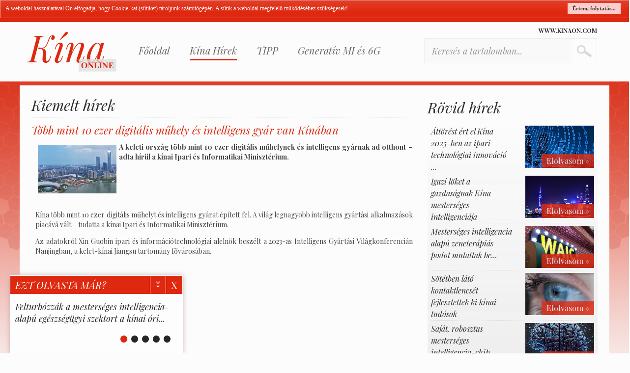

--- FILE ---
content_type: text/html; charset=UTF-8
request_url: https://www.kinaon.com/kiemelt-hirek/tobb-mint-10-ezer-digitalis-muhely-es-intelligens-gyar-van-kinaban
body_size: 5196
content:
 <!DOCTYPE html>
<html lang="hu">
	<head>
		<title>Több mint 10 ezer digitális műhely és intelligens gyár van Kínában - Kína Online</title>
		<meta http-equiv="Content-Type" content="text/html; charset=UTF-8" />

			
	<meta name="author" content="MCOnet International" />
	<meta name="keywords" content="" />
	<meta name="description" content="A keleti ország több mint 10 ezer digitális műhelynek és intelligens gyárnak ad otthont – adta hírül a kínai Ipari és In..." />
	<meta name="og:description" content="A keleti ország több mint 10 ezer digitális műhelynek és intelligens gyárnak ad otthont – adta hírül a kínai Ipari és In..." />
	<meta property="og:type" content="website">
	<meta property="og:locale" content="hu_HU">
	<meta property="og:site:name" content="Kína Online">
	<meta name="DC.coverage" content="Hungary">
	<meta name="DC.description" content="A keleti ország több mint 10 ezer digitális műhelynek és intelligens gyárnak ad otthont – adta hírül a kínai Ipari és In...">
	<meta name="DC.publisher" content="MCOnet International">
	<meta name="DC.creator" content="MCOnet International">
	<meta name="DC.language" content="hu_HU">
	<meta name="DC.Date" content="2026-01-07">
		<meta name="google-site-verification" content="tMV7lOgd-9A0GpVT0pZZQw6z1k0WnjxBlTW0u-QS2tM" />
		<link rel="shortcut icon" href="/favicon.ico" />
		<link rel="apple-touch-icon" href="/favicon.png" />
		<meta name="viewport" content="width=device-width, initial-scale=1, maximum-scale=1">

		<link href="/storage/kinaon/css/style.css?v=1.1" type="text/css" rel="stylesheet" media="all" />
<link href="/storage/kinaon/css/jquery-ui.min.css" type="text/css" rel="stylesheet" media="all" />
<link href="/storage/kinaon/css/jquery-ui.structure.min.css" type="text/css" rel="stylesheet" media="all" />
<link href="/storage/kinaon/css/jquery-ui.theme.min.css" type="text/css" rel="stylesheet" media="all" />

		
		<link href="/storage/kinaon/css/print.css" rel="stylesheet" media="print" type="text/css" />
		<script src="/console.js" type="text/javascript"></script>
		<script>
			var url_base = '/',
				is_mobile = 0;
		</script>
		
		
	</head>
	
	<body>
		<div id="header" class="float-left full-width">
  <div class="wrapper">
    <div id="mainLogo" title="Kína Online"
      onclick="location.href='/'">
      Kína <span>Online</span>
    </div>
    <div id="menuOuter" class="float-left">
      <ul  class="category-list auroramenu"><li class="main-page"><h4><a href="/"  >Főoldal</a></h4><li class=""><h4><a href="javascript:void(0)"  >Kína Hírek</a></h4><ul  class="sub"><li class=""><h4><a href="/Kiemelt-hirek"  ><span class="sep"></span>Kína - kiemelt hírek</a></h4><li class=""><h4><a href="/Rovid-hirek"  ><span class="sep"></span>Kína - Rövid hírek</a></h4><li class=""><h4><a href="/Kina-Testvervarosok"  ><span class="sep"></span>Kína - Testvérvárosok</a></h4></ul><li class=""><h4><a href="javascript:void(0)"  >TIPP</a></h4><ul  class="sub"><li class=""><h4><a href="/Kina-nagykovetseg"  ><span class="sep"></span>Kína nagykövetség</a></h4><li class=""><h4><a href="/Kina-tortenelme"  ><span class="sep"></span>Kína történelme</a></h4><li class=""><h4><a href="/kapcsolatfelvetel"  rel="nofollow"><span class="sep"></span>E-mail</a></h4><li class=""><h4><a href="/kereses"  ><span class="sep"></span>Keresés az archívumban</a></h4><li class=""><h4><a href="/Osszes-cimke"  ><span class="sep"></span>Címkefelhő</a></h4></ul><li class=""><h4><a href="https://nice.hu/" target="_blank" > Generatív MI és 6G</a></h4></ul>    </div>
        <div class="float-right head-more-link">
      <!-- Helyezd el ezt a címkét ott, ahol a(z) +1 gomb modult meg szeretnéd jeleníteni. -->
      <div class="g-plusone float-left" data-size="small"></div>

      <!-- Helyezd el ezt a címkét az utolsó +1 gomb címke mögé. -->
      <script type="text/javascript">
      window.___gcfg = {
        lang: 'hu'
      };

      (function() {
        var po = document.createElement('script');
        po.type = 'text/javascript';
        po.async = true;
        po.src = 'https://apis.google.com/js/platform.js';
        var s = document.getElementsByTagName('script')[0];
        s.parentNode.insertBefore(po, s);
      })();
      </script>
      <a href="/" class="head-link float-right">www.kinaon.com</a>
    </div>
    <div id="FastSearch">
      <form id="searchForm" method="POST" action="/kereses">
        <input type="text" name="search[text]" class="search-input" value="Keresés a tartalomban..."
          onclick="$(this).val()=='Keresés a tartalomban...'?$(this).val(''):null;"
          onblur="$(this).val()==''?$(this).val('Keresés a tartalomban...'):null;" />
        <button type="submit" class="search-btn"><span class="entypo entypo-search"></span></button>
      </form>
    </div>
  </div>
</div>
		<div class="bg-overlay"></div>
		<div class="wrapper">
			<div id="ContentOuter">
				<div id="Content">
					<div id="Left">
						<div class="system-message"></div>
						<div id="New">
<h2 class="category-title"><a href="/Kiemelt-hirek">Kiemelt hírek</a></h2>
<article>

<h1 class="fullnewst">Több mint 10 ezer digitális műhely és intelligens gyár van Kínában</h1>

<div id="sText" class="float-left full-width with-padding clear margin-bottom font14">
			<div class="fullnuws-images">
			<img src="https://img.kinaon.com/2023/jiangsu.jpg" alt="Több mint 10 ezer digitális műhely és intelligens gyár van Kínában"/>
		</div>
		<p style="text-align: justify;"><strong>A keleti orsz&aacute;g t&ouml;bb mint 10 ezer digit&aacute;lis műhelynek &eacute;s intelligens gy&aacute;rnak ad otthont &ndash; adta h&iacute;r&uuml;l a k&iacute;nai Ipari &eacute;s Informatikai Miniszt&eacute;rium.</strong></p></div>
<div id="lText" class="float-left full-width with-padding margin-bottom font14">
	<p style="text-align: justify;">K&iacute;na t&ouml;bb mint 10 ezer digit&aacute;lis műhelyt &eacute;s intelligens gy&aacute;rat &eacute;p&iacute;tett fel. A vil&aacute;g legnagyobb intelligens gy&aacute;rt&aacute;si alkalmaz&aacute;sok piac&aacute;v&aacute; v&aacute;lt &ndash; tudatta a k&iacute;nai Ipari &eacute;s Informatikai Miniszt&eacute;rium.</p>
<p style="text-align: justify;">Az adatokr&oacute;l Xin Guobin ipari &eacute;s inform&aacute;ci&oacute;technol&oacute;giai aleln&ouml;k besz&eacute;lt a 2023-as Intelligens Gy&aacute;rt&aacute;si Vil&aacute;gkonferenci&aacute;n Nanjingban, a kelet-k&iacute;nai Jiangsu tartom&aacute;ny főv&aacute;ros&aacute;ban.</p>
<p style="text-align: justify;">&nbsp;</p>
<h2 style="text-align: justify;"><a href="https://www.nice.hu/kina/tobb-mint-10-ezer-digitalis-muhely-es-intelligens-gyar-van-kinaban" target="_blank">A teljes cikk itt olvashat&oacute;.</a></h2></div>

</article>
<div class="fb-like" data-href="https://www.kinaon.com/kiemelt-hirek/tobb-mint-10-ezer-digitalis-muhely-es-intelligens-gyar-van-kinaban" data-send="true" data-width="600" data-show-faces="true"></div>
<script>
	var newspath = '/Kiemelt-hirek';
</script>
<style type="text/css">
/*********************** show_box_lead ********************/
#show_news_box{
	display: none;
	position: fixed;
	z-index: 1000;
	bottom: -160px;
	left: 20px;
	width: 350px;
	border: 1px solid #fdfdfd;
	box-shadow: 0 0 10px #caa;
	-moz-box-shadow: 0 0 10px #caa;
	-webkit-box-shadow: 0 0 10px #caa;
}
#show_news_box .show_news_box_header{
	float: left;
	padding: 5px 10px;
	font-size: 20px;
	color: #fff;
	text-transform: uppercase;
	background: #de2910;
	width: 264px;
}
#show_news_box .show_news_box_minimalize{
	background: #de2910;
	float: right;
	padding: 0px 10px 7px;
	margin: 0;
	font-size: 22px;
	color: #fff;
	border-left: 1px solid #fcfcfc;
	cursor: pointer;
}
#show_news_box .show_news_box_close{
	background: #de2910;
	float: right;
	padding: 5px 10px;
	color: #fff;
	font-size: 20px;
	cursor: pointer;
	border-left: 1px solid #fcfcfc;
}
#show_news_box .show_news_box_minimalize:hover,
#show_news_box .show_news_box_close:hover{
	background: #b72512;
}
#show_news_box_content{
	float: left;
	width: 100%;
	background: #fdfdfd;
	margin: 0;
	padding: 0;
	height: 120px;
}
#show_news_box_content .cycle-pager{
	position: absolute;
	bottom: 20px;
	right: 20px;
	z-index: 99999999;
}
#show_news_box_content .cycle-pager span{
	float: left;
	font-size: 50px;
	line-height: 30px;
	color: #262626;
	cursor: pointer;
}
#show_news_box_content .cycle-pager span.cycle-pager-active{
	color: #de2910;
}
#show_news_box .cycle-event{
	list-style: none;
	float: left;
	width: 98%;
	height: 190px;
	padding: 10px 1%
}
#show_news_box .cycle-event a{
	float: left;
	width: 96%;
	padding: 4px 2%;
	text-decoration: none !important;
}
#show_news_box .cycle-event a h3{
	text-transform: none;
	color: #262626;
	font-size: 18px;
	padding: 0 10px 10px 0;
}
/*********************** show_box_lead end ********************/
</style>

<div id="show_news_box" data-ctid="15" style="display: none">
	
<div class="cycle-event">
	<a href="/Kiemelt-hirek/Felturbozzak-a-mesterseges-intelligencia-alapu-egeszsegugyi-szektort-a-kinai-oriascegek" target="_blank" title="Felturbózzák a mesterséges intelligencia-alapú egészségügyi szektort a kínai óriáscégek">
		<h3>
			Felturbózzák a mesterséges intelligencia-alapú egészségügyi szektort a kínai óri...
		</h3>
	</a>
</div>

<div class="cycle-event">
	<a href="/Kiemelt-hirek/Kina-gozerovel-integralja-az-epitoiparba-a-mesterseges-intelligenciat" target="_blank" title="Kína gőzerővel integrálja az építőiparba a mesterséges intelligenciát">
		<h3>
			Kína gőzerővel integrálja az építőiparba a mesterséges intelligenciát
		</h3>
	</a>
</div>

<div class="cycle-event">
	<a href="/Kiemelt-hirek/Kinai-mesterseges-intelligencia-platformmal-fejlesztenenek-uj-gyogyszereket" target="_blank" title="Kínai mesterséges intelligencia-platformmal fejlesztenének új gyógyszereket">
		<h3>
			Kínai mesterséges intelligencia-platformmal fejlesztenének új gyógyszereket
		</h3>
	</a>
</div>

<div class="cycle-event">
	<a href="/Kiemelt-hirek/Tor-elore-uj-mesterseges-intelligencia-modellekkel-allt-elo-a-Deepseek" target="_blank" title="Tör előre - új mesterséges intelligencia-modellekkel állt elő a Deepseek">
		<h3>
			Tör előre - új mesterséges intelligencia-modellekkel állt elő a Deepseek
		</h3>
	</a>
</div>

<div class="cycle-event">
	<a href="/Kiemelt-hirek/Az-okosszemuvegek-teren-is-elre-tor-Kina" target="_blank" title="Az okosszemüvegek terén is élre tör Kína">
		<h3>
			Az okosszemüvegek terén is élre tör Kína
		</h3>
	</a>
</div>

	<div class="cycle-pager"></div>
</div>
</div>
					</div>
										<div id="Right" class="right">
						
<div class="right-block news sort">
  <h3 class="margin-bottom"><a href="/Rovid-hirek">Rövid hírek</a></h3>
  <ul class="right-lead">
	
    
	<li>
		<a href="/Rovid-hirek/Attorest-ert-el-Kina-2025-ben-az-ipari-technologiai-innovacio-teren" title="Áttörést ért el Kína 2025-ben az ipari technológiai innováció terén">
			<div class="lead-img">
			    <img src="https://img.kinaon.com/2025/thumbs/140x140_6G-net.jpg" class="sm-img" alt="Áttörést ért el Kína 2025-ben az ipari technológiai innováció terén" />
			    <span>Elolvasom &raquo;</span>
			</div>
			<h4>
			    Áttörést ért el Kína 2025-ben az ipari technológiai innováció ...
			</h4>
		</a>
    </li>
    
	<li>
		<a href="/Rovid-hirek/Igazi-loket-a-gazdasagnak-Kina-mesterseges-intelligenciaja" title="Igazi löket a gazdaságnak Kína mesterséges intelligenciája">
			<div class="lead-img">
			    <img src="https://img.kinaon.com/2025/thumbs/140x140_kinai-varos-0002.jpg" class="sm-img" alt="Igazi löket a gazdaságnak Kína mesterséges intelligenciája" />
			    <span>Elolvasom &raquo;</span>
			</div>
			<h4>
			    Igazi löket a gazdaságnak Kína mesterséges intelligenciája
			</h4>
		</a>
    </li>
    
	<li>
		<a href="/Rovid-hirek/Mesterseges-intelligencia-alapu-zeneterapias-podot-mutattak-be-Kinaban" title="Mesterséges intelligencia alapú zeneterápiás podot mutattak be Kínában">
			<div class="lead-img">
			    <img src="https://img.kinaon.com/2025/thumbs/140x140_waic-sanghai.jpg" class="sm-img" alt="Mesterséges intelligencia alapú zeneterápiás podot mutattak be Kínában" />
			    <span>Elolvasom &raquo;</span>
			</div>
			<h4>
			    Mesterséges intelligencia alapú zeneterápiás podot mutattak be...
			</h4>
		</a>
    </li>
    
	<li>
		<a href="/Rovid-hirek/Sotetben-lato-kontaktlencset-fejlesztettek-ki-kinai-tudosok" title="Sötétben látó kontaktlencsét fejlesztettek ki kínai tudósok">
			<div class="lead-img">
			    <img src="https://img.kinaon.com/2024/thumbs/140x140_szem-kek.jpg" class="sm-img" alt="Sötétben látó kontaktlencsét fejlesztettek ki kínai tudósok" />
			    <span>Elolvasom &raquo;</span>
			</div>
			<h4>
			    Sötétben látó kontaktlencsét fejlesztettek ki kínai tudósok
			</h4>
		</a>
    </li>
    
	<li>
		<a href="/Rovid-hirek/Sajat-robosztus-mesterseges-intelligencia-chip-okoszisztemat-epit-a-Huawei" title="Saját, robosztus mesterséges intelligencia-chip ökoszisztémát épít a Huawei">
			<div class="lead-img">
			    <img src="https://img.kinaon.com/2024/thumbs/140x140_deepseek.jpg" class="sm-img" alt="Saját, robosztus mesterséges intelligencia-chip ökoszisztémát épít a Huawei" />
			    <span>Elolvasom &raquo;</span>
			</div>
			<h4>
			    Saját, robosztus mesterséges intelligencia-chip ökoszisztémát ...
			</h4>
		</a>
    </li>
    
    
</ul></div>

<div class="right-block tabs">
  <ul>
    <li><a href="http://www.nice.hu" target="_blank">NICE</a></li>
      </ul>
  <div id="Belfold">
    <ul class="right-lead">
	
    
	<li>
		<a href="https://nice.hu/generativ-mi/rengeteg-ember-zsebeben-ott-lesz-a-generativ-mesterseges-intelligencia" target="_blank">
			<h4>
			    Rengeteg ember zsebében ott lesz a generatív mesterséges int...
			</h4>
			<div class="lead-img">
			    <img src="https://nice.hu/upload/2026/Januar/gmi_samsung_Nyito.jpg" class="sm-img" alt="Rengeteg ember zsebében ott lesz a generatív mesterséges intelligencia " />
			</div>
		</a>
    </li>
    
	<li>
		<a href="https://nice.hu/generativ-mi/a-szamitogepek-teljesitmenyigenyet-a-generativ-mesterseges-intelligencia-hajtja" target="_blank">
			<h4>
			    A számítógépek teljesítményigényét a generatív mesterséges i...
			</h4>
			<div class="lead-img">
			    <img src="https://nice.hu/upload/2026/Januar/generativ_MI_ipar.jpg" class="sm-img" alt="A számítógépek teljesítményigényét a generatív mesterséges intelligencia hajtja " />
			</div>
		</a>
    </li>
    
	<li>
		<a href="https://nice.hu/mesterseges-intelligencia/emberkent-gondolkodo-onvezeto-jarmuvek-ez-a-mesterseges-intelligencia-modell-megoldja" target="_blank">
			<h4>
			    Emberként gondolkodó önvezető járművek: ez a mesterséges int...
			</h4>
			<div class="lead-img">
			    <img src="https://nice.hu/upload/2026/Januar/onvezeto_modell.jpg" class="sm-img" alt="Emberként gondolkodó önvezető járművek: ez a mesterséges intelligencia-modell megoldja? " />
			</div>
		</a>
    </li>
    
	<li>
		<a href="https://nice.hu/mesterseges-intelligencia/jogos-a-felelem-eljon-a-munkankert-a-mesterseges-intelligencia" target="_blank">
			<h4>
			    Jogos a félelem: eljön a munkánkért a mesterséges intelligen...
			</h4>
			<div class="lead-img">
			    <img src="https://nice.hu/upload/2026/Januar/ai_arc_000.jpg" class="sm-img" alt="Jogos a félelem: eljön a munkánkért a mesterséges intelligencia?" />
			</div>
		</a>
    </li>
    
	<li>
		<a href="https://nice.hu/mesterseges-intelligencia/az-onalloan-cselekvo-mesterseges-intelligencia" target="_blank">
			<h4>
			    Az önállóan cselekvő mesterséges intelligencia
			</h4>
			<div class="lead-img">
			    <img src="https://nice.hu/upload/2025/Oktober/gmi_agentic_nyito.jpg" class="sm-img" alt="Az önállóan cselekvő mesterséges intelligencia" />
			</div>
		</a>
    </li>
    
	<li>
		<a href="https://nice.hu/kkv/2026-ban-meg-jobban-felporgeti-a-kkv-szektort-az-mi" target="_blank">
			<h4>
			    2026-ban még jobban felpörgeti a kkv szektort az MI
			</h4>
			<div class="lead-img">
			    <img src="https://nice.hu/upload/2025/Oktober/kkv_technologia_nyito.jpg" class="sm-img" alt="2026-ban még jobban felpörgeti a kkv szektort az MI" />
			</div>
		</a>
    </li>
    
	<li>
		<a href="https://nice.hu/mesterseges-intelligencia/robottaxikba-csoppenhet-a-gemini-mesterseges-intelligencia" target="_blank">
			<h4>
			    Robottaxikba csöppenhet a Gemini mesterséges intelligencia
			</h4>
			<div class="lead-img">
			    <img src="https://nice.hu/upload/2025/December/robotaxi_shenzen_youtube.jpg" class="sm-img" alt="Robottaxikba csöppenhet a Gemini mesterséges intelligencia" />
			</div>
		</a>
    </li>
    
	<li>
		<a href="https://nice.hu/mesterseges-intelligencia/a-meta-ujra-lecsap-vadonatuj-mesterseges-intelligencia-ugynok-a-lathataron" target="_blank">
			<h4>
			    A Meta újra lecsap: vadonatúj mesterséges intelligencia-ügyn...
			</h4>
			<div class="lead-img">
			    <img src="https://nice.hu/upload/2025/December/ai_ugynok.jpg" class="sm-img" alt="A Meta újra lecsap: vadonatúj mesterséges intelligencia-ügynök a láthatáron" />
			</div>
		</a>
    </li>
    
    
</ul>  </div>
  </div>

<div class="right-block banners">
  <div class="block center">
        <div class="block-content">
	<p><a href="http://www.mti.hu/mti/Default.aspx" target="_blank"><img src="https://img.kinaon.com/banners/MTI.png" alt="" /></a></p>    </div>
</div></div>
	
					</div>
									</div>
			</div>
		</div>
		<div id="footer">
  <div class="wrapper">
    <div id="footerBottom">
      <a href="/" class="foot-link">
        <img src="/storage/kinaon/images/foot-logo.png" alt="Kína Online" class="float-left">
        <span>www.kinaon.com</span>
      </a>
      <div class="copyright">
        <a rel="nofollow" href="http://www.mconet.hu/email-kuldes" target="_blank">Kapcsolatfelvétel</a> |
        <a href="http://www.mconet.hu/adatvedelmi-nyilatkozat" target="_blank" rel="nofollow">Adatvédelmi
          nyilatkozat</a>
        |
        <a href="http://www.mconet.hu/kapcsolat" target="_blank" rel="nofollow">Impresszum</a>
        <br />
        MCOnet 2001-2026. - Minden jog fenntartva - Copyright -
        <a rel="nofollow" href="http://www.mconet.hu" target="_blank">www.mconet.hu</a>
      </div>
      <a href="http://www.mconet.hu" target="_blank" class="footlogo">
        <img src="/storage/kinaon/images/mconet.png" alt="MCOnet International" />
      </a>
    </div>
  </div>

</div>
		
		<script type="text/javascript">
  var gaJsHost = (("https:" == document.location.protocol) ? "https://ssl." : "http://www.");
  document.write(unescape("%3Cscript src='" + gaJsHost + "google-analytics.com/ga.js' type='text/javascript'%3E%3C/script%3E"));
</script>
<script type="text/javascript">
  var pageTracker = _gat._getTracker("UA-4227861-10");
  pageTracker._trackPageview();
</script>​		
		<script type="text/javascript">eConsole.loadScript("/storage/default/js/calendar.js", null);</script>
<script type="text/javascript">eConsole.loadScript("/storage/default/js/superfish.js", null);</script>
<script type="text/javascript">eConsole.loadScript("/storage/kinaon/js/jquery-1.10.2.min.js", null);</script>
<script type="text/javascript">eConsole.loadScript("/storage/kinaon/js/ajax_gateway.js", null);</script>
<script type="text/javascript">eConsole.loadScript("/storage/kinaon/js/gxloader.js", null);</script>
<script type="text/javascript">eConsole.loadScript("/storage/kinaon/js/jquery-ui.min.js", null);</script>
<script type="text/javascript">eConsole.loadScript("/storage/kinaon/js/jquery.cycle-2.min.js", null);</script>
<script type="text/javascript">eConsole.loadScript("/storage/kinaon/js/show_block.js", null);</script>
<script type="text/javascript">eConsole.loadScript("/storage/kinaon/js/site.js?a=493499298", null);</script>

		
	</body>
</html>

--- FILE ---
content_type: text/html; charset=utf-8
request_url: https://accounts.google.com/o/oauth2/postmessageRelay?parent=https%3A%2F%2Fwww.kinaon.com&jsh=m%3B%2F_%2Fscs%2Fabc-static%2F_%2Fjs%2Fk%3Dgapi.lb.en.OE6tiwO4KJo.O%2Fd%3D1%2Frs%3DAHpOoo_Itz6IAL6GO-n8kgAepm47TBsg1Q%2Fm%3D__features__
body_size: 161
content:
<!DOCTYPE html><html><head><title></title><meta http-equiv="content-type" content="text/html; charset=utf-8"><meta http-equiv="X-UA-Compatible" content="IE=edge"><meta name="viewport" content="width=device-width, initial-scale=1, minimum-scale=1, maximum-scale=1, user-scalable=0"><script src='https://ssl.gstatic.com/accounts/o/2580342461-postmessagerelay.js' nonce="9hVCMBfi-4ARpG6aQQGhAA"></script></head><body><script type="text/javascript" src="https://apis.google.com/js/rpc:shindig_random.js?onload=init" nonce="9hVCMBfi-4ARpG6aQQGhAA"></script></body></html>

--- FILE ---
content_type: text/css
request_url: https://www.kinaon.com/storage/kinaon/css/style.css?v=1.1
body_size: 5448
content:
@charset 'UTF-8';
@import url(//fonts.googleapis.com/css?family=Playfair+Display:400,700,400italic,700italic&subset=latin,latin-ext);

/******************** global styles ************************/
h1, h2, h3, h4 {
	margin: 0;
	padding: 0;
	color: #2d2d2d;
	font-weight: normal;
	font-family: "Playfair Display", Arial, Helvetica, sans-serif;
	font-style: italic;
}


h1 a, h2 a, h3 a, h4 a {
	text-decoration: none;
	font-family: "Playfair Display", Arial, Helvetica, sans-serif;
}

img, a img {
	border: 0;
	max-width: 100%;
}

a {
	color: #2d2d2d;
	text-decoration: none;
}

ul{
	list-style: none;
	padding: 0;
}

body {
	font-family: "Playfair Display", Arial, Helvetica, sans-serif;
	font-size: 14px;
	padding: 0 !important;
	margin: 0;
	overflow-x: hidden;
	background: #fcfcfc url('../images/bg.png') repeat-x top;
}

.float-left {
	float: left !important;
}
.float-right {
	float: right !important;
}

.full-width {
	width: 100% !important;
}
.ui-dialog{
	z-index: 1000;
}
.ui-dialog .full-width {
	width: 94% !important;
}

.full-width.with-padding {
	width: 98% !important;
	padding: 0 1%;
}
.half-width {
	width: 50% !important;
}
.half-width.with-padding {
	width: 48% !important;
	padding: 0 1%;
}

.margin-top {
	margin-top: 10px !important;
}
.margin-bottom {
	margin-bottom: 10px !important;
}
.margin-right {
	margin-right: 10px !important;
}
.center{
	text-align: center;
}
.font14 {
	font-size: 14px;
}
.font18 {
	font-size: 18px;
}
.font20 {
	font-size: 20px;
}
.font24 {
	font-size: 24px;
}
.font30 {
	font-size: 30px;
}
.font36 {
	font-size: 36px;
}

.font48 {
	font-size: 48px;
}

.white {
	color: #ffffff;
}
.darkgray {
	color: #333333;
}
.midgray {
	color: #666666;
}
.blue {
	color: #09f;
}
.with-padding {
	padding: 2%;
}
.block-content p{
	margin: 0;
}

/************************* FORM **************************/
.form-row {
	width: 98%;
	padding: 10px 1%;
	clear: both;
	display: block;
	margin-top: 2px;
	border-bottom: 1px dotted #ededed;
	float: left;
	font-size: 14px;
	font-family: "Playfair Display", Arial, Helvetica, sans-serif;
}

.form-row label {
	min-width: 30%;
	max-width: 30%;
	padding: 5px 0;
	padding-right: 10px;
	text-align: right;
	float: left;
}
.form-row input {
	width: 64%;
	float: left;
	color: #999;
	padding: 5px;
}
.form-row select{
	width: 65%;
}

.form-row #message {
	width: 64%;
	color: #999;
	padding: 5px;
}

#search_results .category-item {
	padding-top: 10px !important;
	padding-bottom: 10px !important;
}
#search_results .category-item.odd{
	background: #fcebe6;
}
#search_results .category-item h3{
	font-size: 18px;

}
#search_results .category-item .date{
	font-size: 10px;
	color: #ababab;
}
#search_results .navigation{
	margin-top: 15px;
}

::-webkit-input-placeholder {/* WebKit browsers */
	color: #e2b7b1;
}
:-moz-placeholder {/* Mozilla Firefox 4 to 18 */
	color: #e2b7b1;
}
::-moz-placeholder {/* Mozilla Firefox 19+ */
	color: #e2b7b1;
}
:-ms-input-placeholder {/* Internet Explorer 10+ */
	color: #e2b7b1;
}
/************************** FORM END **************************/
/************************** COOKIE BAR **************************/
.cookie-message {
	position: absolute;
	width: 100%;
	top: 0;
	left: 0;
	right: 0;
	padding: 0 0% 0;
	margin: 0;
	background: #DE2910;
	position: relative;
	z-index: 99;
	height: 35px;
	border: 0;
	border-bottom: 1px solid #fefefe;
}
.cookie-message a {
	position: absolute;
	top: 0;
	*top: -2px;
	right: 1%;
	cursor: pointer;
	background: #FFCCCC;
	color: #2E2E2E !important;
	padding: 5px 10px;
	margin: 5px !important;
	font: bold 11px Tahoma !important;
}
.cookie-message p, .cookie-message a {
	color: #fff;
	font: normal 12px Tahoma;
	margin: 0.6em 10px;
	line-height: 18px;
	float: left;
}
/************************** COOKIE BAR END **************************/
/************************** TOOLTIP **************************/
body .ui-tooltip, .arrow:after {
	background: #de2910;
	border: 1px solid #be0900;
	opacity: .95;
}

body .ui-tooltip {
	padding: 15px 20px;
	color: white;
	border-radius: 5px;
	text-transform: uppercase;
	box-shadow: 0 0 15px #222;
	font-size: 12px;
}
.arrow {
	width: 70px;
	height: 16px;
	overflow: hidden;
	position: absolute;
	left: 20%;
	margin-left: -35px;
	bottom: -16px;
}
.arrow.top {
	top: -16px;
	bottom: auto;
}
.arrow.left {
	left: 25px;
}
.arrow:after {
	content: "";
	position: absolute;
	left: 20px;
	top: -20px;
	width: 25px;
	height: 25px;
	box-shadow: 6px 5px 9px -9px blue;
	-webkit-transform: rotate(45deg);
	-moz-transform: rotate(45deg);
	-ms-transform: rotate(45deg);
	-o-transform: rotate(45deg);
	tranform: rotate(45deg);
}
.arrow.top:after {
	bottom: -20px;
	top: auto;
}
/************************** TOOLTIP END **************************/
/************************** TAGS **************************/
.tag-1st{
	font-size: 16px;
	color: #de2910;
}
.n-tag, .ts{
	float: left;
	font-size: 16px;
	color: #182535;
	line-height: 24px;
	padding: 2px 1px;
}
.n-tag:hover{
	color: #182535;
}
#tags h4{
	font-size: 18px;
	font-weight: bold;
}
#tags h4 a{
	color: #de2910;
}
/************************** TAGS END **************************/
/********************* Global styles end **********************/

/*************************** Layout ***************************/
.wrapper{
	width: 980px;
	margin: 0 auto;
}

@media all and (min-width: 1280px) {
	.wrapper{
		width: 1200px;
	}
}
#ContentOuter{
	float: left;
	width: 100%;
	background: #fcfcfc;
	overflow: hidden;
	position: relative;
}
.bg-overlay{
	width: 100%;
	height: 475px;
	position: absolute;
	top: 130px;
	background: url('../images/bg-overlay.png') no-repeat top center;
}
/************************** HEAD **************************/
#header{
	background: #fcfcfc;
	position: relative;
	margin: 8px 0;
	z-index: 10;
}
#mainLogo {
	font-size: 0;
	float: left;
	width: 182px;
	height: 81px;
	margin: 20px 15px;
	background: url('../images/logo.png') no-repeat center;
	cursor: pointer;
}
.chine-link{
	float: left;
	margin: 35px 0;
	width: 78px;
	height: 51px;
}
.chine-flag{
	float: left;
	width: 78px;
	height: 51px;
	background: url('../images/hf.png') no-repeat center;
}
.head-more-link{
	margin: 9px 15px 8px;
}
.head-link{
	font-size: 12px;
	text-transform: uppercase;
	color: #2d2d2d;
	font-weight: bold;
}
#FastSearch{
	float: right;
	width: 290px;
	margin: 0 15px 10px;
}
#searchForm{
	float: right;
}
#searchForm input{
	font-family: "Playfair Display", Arial, Helvetica, sans-serif;
	float: left;
	background: #f9f9f9;
	border: 1px solid #eee;
	border-right: 0;
	width: 200px;
	font-size: 14px;
	color: #999;
	font-style: italic;
	padding: 15px 15px;
}
#searchForm button{
	float: left;
	background: #f9f9f9;
	border: 1px solid #eee;
	border-left: 0;
	height: 51px;
	width: 51px;
	cursor: pointer;
	background: url('../images/search.png') no-repeat center;
}
@media all and (min-width: 1280px) {
	#FastSearch{
		width: 360px;
		margin: 0 25px 10px;
	}
	.head-more-link{
		margin: 9px 25px 8px;
	}
	#searchForm input{
		width: 270px;
		font-size: 18px;
		padding: 13px 15px 12px;
	}
}
/************************** HEAD END **************************/

/************************** MENU **************************/
#menuOuter{
	margin: 38px 10px;
	position: relative;
	z-index: 200;
}
#menuOuter ul {
	display: none;
}
#menuOuter > ul{
	float: left;
	margin: 0;
	display: block;
}
#menuOuter li{
	float: left;
	position: relative;
	z-index: 1;
	margin: 0 13px;
}
#menuOuter li.active{
	border-bottom: 3px solid #de2910;
}
#menuOuter li.white{
	background: #743E3E;
}
#menuOuter li.white a{
	color: #fff;
}
#menuOuter li:hover{
	border-bottom: 3px solid #de2910;
}
#menuOuter li h4, #menuOuter li a{
	float: left;
	color: #666666;
	padding: 3px 0px 2px;
	font-size: 18px;
	font-weight: normal;
	font-style: italic;
}
#menuOuter li ul{
	position: absolute;
	background: #f9f9f9;
	top: 34px;
	left: 0;
	min-width: 230px;
	border: 1px solid #eeeeee;
}
#menuOuter li ul li{
	width: 100%;
	border-bottom: 1px solid #eeeeee !important;
	border-left: 3px solid #eeeeee;
	margin: 0;
}
#menuOuter li ul li.active{
	border-left: 3px solid #de2910;
}
#menuOuter li ul li h4{
	width: 90%;
	padding: 8px 5% 10px;
	border-left: 3px solid #f9f9f9;
}
#menuOuter li ul li a{
	font-size: 16px;
	padding: 0;
	width: 100%;
}
#menuOuter li ul li:hover{
	border-left: 3px solid #de2910;
}
#menuOuter li ul ul{
	left: 99%;
	top: 0;
	min-width: 230px;
}
@media all and (min-width: 1280px) {
	#menuOuter li{
		margin: 0 20px;
	}
	#menuOuter li h4, #menuOuter li a{
		font-size: 20px;
	}
	#menuOuter li ul{
		top: 42px;
	}
}
/************************** MENU END **************************/

/************************** CONTENT **************************/
#Content, .main-top, .main-bottom{
	float: left;
	width: 96%;
	padding: 15px 2% 0;
}
#Left {
	float: left;
	width: 68%;
	padding: 5px 0;
}
#Right {
	float: right;
	width: 30%;
	*width: 27%;
	padding: 10px 0 10px 1%;
	margin: 0;
}
/************************** CONTENT END **************************/

/************************** RIGHT **************************/
.right-block{
	float: right;
	width: 100%;
	margin-bottom: 10px;
	border: 0;
	background: none;
	padding: 0;
}
#Right h3{
	float: left;
	font-size: 30px;
}
.right-lead{
	float: left;
	width: 96%;
	margin: 0;
	padding: 2%;
}
.right-lead li{
	float: left;
	width: 100%;
	font-size: 14px;
	line-height: 18px;
	margin-bottom: 5px;
	border-bottom: 1px dotted #ddd2d2;
}
.right-lead li:last-child{
	margin: 0;
	border: 0;
}
.right-lead li a{
	float: left;
	width: 100%;
}
.right-lead li h4{
	float: left;
	width: 55%;
}
.right-lead li .lead-img{
	float: left;
}
.right-block > ul{
	border: 0;
	background: none;
	/* IE9 SVG, needs conditional override of 'filter' to 'none' */
	background: url([data-uri]);
	background: -moz-linear-gradient(top,  rgba(255,255,255,0) 0%, rgba(237,237,237,1) 100%); /* FF3.6+ */
	background: -webkit-gradient(linear, left top, left bottom, color-stop(0%,rgba(255,255,255,0)), color-stop(100%,rgba(237,237,237,1))); /* Chrome,Safari4+ */
	background: -webkit-linear-gradient(top,  rgba(255,255,255,0) 0%,rgba(237,237,237,1) 100%); /* Chrome10+,Safari5.1+ */
	background: -o-linear-gradient(top,  rgba(255,255,255,0) 0%,rgba(237,237,237,1) 100%); /* Opera 11.10+ */
	background: -ms-linear-gradient(top,  rgba(255,255,255,0) 0%,rgba(237,237,237,1) 100%); /* IE10+ */
	background: linear-gradient(to bottom,  rgba(255,255,255,0) 0%,rgba(237,237,237,1) 100%); /* W3C */
	filter: progid:DXImageTransform.Microsoft.gradient( startColorstr='#00ffffff', endColorstr='#ededed',GradientType=0 ); /* IE6-8 */
}
.right-block.news ul li .lead-img{
	position: relative;
}
.right-block.news ul li .lead-img span{
	position: absolute;
	bottom: 4px;
	right: 0;
	background: #DE2910;
	color: #fcfcfc;
	padding: 5px 10px;
	font-size: 16px;
	opacity: .8;
}
.right-block.news.sort ul li .lead-img{
	float: right;
}
.right-block.news ul li h4{
	font-size: 16px;
	line-height: 24px;
	width: 100%;
}
.right-block.news.sort ul li h4{
	width: 50%;
}
.right-block.tabs > ul {
	float: left;
	width: 100%;
	padding: 0;
	border-bottom: 5px solid #de2910;
	background: #fcfcfc;
}
.right-block.tabs > ul > li{
	float: left;
	width: 44% !important;
	padding: 5px 3% !important;
	margin: 0;
	background: transparent !important;
	border: 0 !important;
	text-decoration: none;
}
.right-block.tabs > ul > li.ui-state-focus, 
.right-block.tabs > ul > li.ui-state-focus a{
	border: 0 !important;
}
.right-block.tabs ul.right-lead li .lead-img{
	float: right;
	max-width: 35% !important;
}
.right-block.tabs ul.right-lead li{
	float: left;
	width: 100%;
	padding: 7px 0;
}
.right-block.tabs ul.right-lead li:nth-child(even){
	/* IE9 SVG, needs conditional override of 'filter' to 'none' */
	background: url([data-uri]);
	background: -moz-linear-gradient(top,  rgba(255,255,255,0) 0%, rgba(237,237,237,1) 100%); /* FF3.6+ */
	background: -webkit-gradient(linear, left top, left bottom, color-stop(0%,rgba(255,255,255,0)), color-stop(100%,rgba(237,237,237,1))); /* Chrome,Safari4+ */
	background: -webkit-linear-gradient(top,  rgba(255,255,255,0) 0%,rgba(237,237,237,1) 100%); /* Chrome10+,Safari5.1+ */
	background: -o-linear-gradient(top,  rgba(255,255,255,0) 0%,rgba(237,237,237,1) 100%); /* Opera 11.10+ */
	background: -ms-linear-gradient(top,  rgba(255,255,255,0) 0%,rgba(237,237,237,1) 100%); /* IE10+ */
	background: linear-gradient(to bottom,  rgba(255,255,255,0) 0%,rgba(237,237,237,1) 100%); /* W3C */
	filter: progid:DXImageTransform.Microsoft.gradient( startColorstr='#00ffffff', endColorstr='#ededed',GradientType=0 ); /* IE6-8 */
}
.right-block.tabs > ul > li a{
	padding: 0 !important;
	font-size: 30px;
	width: 100%;
	color: #de2910;
	font-style: italic !important;
	text-align: left;
	font-weight: normal;
	border: 0;
	text-decoration: none;
	font-family: "Playfair Display", Arial, Helvetica, sans-serif;
}
.right-block.tabs .right-lead{
	padding: 5px 0;
	width: 100%;
	background: #fdfdfd;
}
.right-block.tabs .right-lead li h4{
	margin-left: 3%;
	text-align: right;
	font-size: 16px;
	line-height: 20px;
	font-style: normal;
}
.right-block.tabs > ul > li.ui-tabs-active{
	background: #de2910 !important;
}
.right-block.tabs > ul > li.ui-tabs-active a{
	color: #fdfdfd !important;
}
#Dubai,#Belfold{
	padding: 0;
	float: left;
	width: 100%;
}
.right-block.banners .block{
	float: left;
	width: 100%;
}
/************************** RIGHT END **************************/

/**************************** CATEGORY *************************/
.news-row{
	border-bottom: 1px solid #fafafa;
	margin-bottom: 10px;
	float: left;
	width: 100%;
}
.news-row .category-item{
	float: left;
	width: 47%;
	padding: 0 1%;
	margin: 5px 0 10px;
}
.news-row .category-item:first-child{
	border-right: 1px solid #ededed;
}
.news-row .category-item h2{
	font-size: 18px;
	font-weight: bold;
	margin-bottom: 10px;
}
.news-row .category-item h2 a{
	color: #2d2d2d;
}
.intro-description{
	float: left;
	width: 100%;
	font-size: 14px;
	color: #666;
}
.category-item-image{
	float: left;
	margin-right: 10px;
	max-width: 140px;
}
.category-item-more{
	display: block;
	text-align: right;
}
.category-title{
	font-size: 30px;
	margin-bottom: 10px;
	padding: 0 0 5px;
	border-bottom: 1px dotted #efefef;
}

.cat-ist-banner{
	float: left;
	width: 100%;
	padding: 10px 0;
	background: #eee;
	margin-bottom: 10px;
	text-align: center;
}
.bantitle{
	float: left;
	width: 4px;
	font-size: 7px;
	text-align: center;
	padding-left: 5px;
	color: #ababab;
	line-height: 8px;
}
/**************************** CATEGORY END *************************/

/**************************** FULLNEWS *************************/
.fullnewst{
	font-size: 22px;
	padding: 0 0 10px;
	width: 100%;
	color: #de2910;
}
.event-desc{
	display: none;
}
#sText, #lText{
	line-height: 20px;
	color: #444;
}
#sText a, #lText a{
	color: #DE2910;
}
.fullnuws-images{
	float: left;
	width: 160px;
	margin: 5px;
}
#sText p{
	margin: 0;
}
#lText img{
	margin: 5px;
}
.fullnuws-images{
	float: left;
	width: 160px;
	margin: 5px;
}
/**************************** FULLNEWS END *************************/

/**************************** DEFAULT *************************/
.MainTop{
	float: left;
	width: 100%;
}
.MainBottom h2, .Mainvideos > h2{
	color: #2d2d2d;
	font-size: 30px;
	margin-bottom: 10px;
}
.MainBottom .left-main{
	width: 60%;
}
.MainBottom .right-main{
	width: 37%;
}
.MainBottom ul{
	margin: 0;
}
.MainBottom ul li h3,
.MainBottom ul li h3 a{
	font-size: 16px;
	color: #de2910;
	font-style: normal;
}
.MainBottom ul li .lead-stext{
	font-size: 16px;
	color: #616161;
	line-height: 18px;
}
.MainBottom ul li.maintopone{
	padding-bottom: 10px;
	margin-bottom: 10px;
	border-bottom: 1px dotted #dedede;
}
.MainBottom ul li.maintopone h3,
.MainBottom ul li.maintopone h3 a{
	font-size: 22px;
	margin: 10px 0;
}
.MainBottom ul li.maintopone .lead-img{
	position: relative;
	float: left;
	width: 100%;
}
.MainBottom ul li.maintopone .lead-img > a{
	position: absolute;
	bottom: 4px;
	right: 0;
	padding: 5px 10px;
	color: #fcfcfc;
	font-size: 20px;
	background: #de2910;
	opacity: .9;
	line-height: 28px;
}
.MainBottom ul li.maintopmoreone{
	padding-bottom: 10px;
	margin-bottom: 10px;
	border-bottom: 1px dotted #dedede;
	overflow: hidden;
}
.MainBottom ul li.maintopmoreone .lead-img{
	float: left;
	margin-right: 10px;
}
.MainBottom ul li.maintopmoreone .lead-stext{
	font-size: 13px;
}
.MainBottom ul li.maintopmoreone h3,
.MainBottom ul li.maintopmoreone h3 a{
	font-size: 18px;
	font-weight: bold;
	margin-bottom: 5px;
}
.MainBottom ul li.maintopmoreone:last-child{
	margin: 0;
}
.MainBottom .Sortnews{
	padding: 0 10px 10px;
	/* IE9 SVG, needs conditional override of 'filter' to 'none' */
	background: url([data-uri]);
	background: -moz-linear-gradient(top,  rgba(255,255,255,0) 0%, rgba(237,237,237,1) 100%); /* FF3.6+ */
	background: -webkit-gradient(linear, left top, left bottom, color-stop(0%,rgba(255,255,255,0)), color-stop(100%,rgba(237,237,237,1))); /* Chrome,Safari4+ */
	background: -webkit-linear-gradient(top,  rgba(255,255,255,0) 0%,rgba(237,237,237,1) 100%); /* Chrome10+,Safari5.1+ */
	background: -o-linear-gradient(top,  rgba(255,255,255,0) 0%,rgba(237,237,237,1) 100%); /* Opera 11.10+ */
	background: -ms-linear-gradient(top,  rgba(255,255,255,0) 0%,rgba(237,237,237,1) 100%); /* IE10+ */
	background: linear-gradient(to bottom,  rgba(255,255,255,0) 0%,rgba(237,237,237,1) 100%); /* W3C */
	filter: progid:DXImageTransform.Microsoft.gradient( startColorstr='#00ffffff', endColorstr='#ededed',GradientType=0 ); /* IE6-8 */
}
.MainBottom ul li.mainsortone{
	padding-bottom: 8px;
	margin-bottom: 8px;
	border-bottom: 1px dotted #dedede;
}
.MainBottom ul li.mainsortone .lead-img{
	margin-bottom: 10px;
}
.MainBottom ul li.mainsortone h3,
.MainBottom ul li.mainsortone h3 a{
	font-size: 16px;
	font-weight: bold;
	color: #333333;
	font-weight: normal;
}
.MainBottom ul li.mainsortone:first-child h3 a{
	font-weight: bold;
}


.Mainvideos ul li.mainvideoone{
	padding-bottom: 3px;
	margin-bottom: 5px;
	/* IE9 SVG, needs conditional override of 'filter' to 'none' */
	background: url([data-uri]);
	background: -moz-linear-gradient(top,  rgba(255,255,255,0) 0%, rgba(237,237,237,1) 100%); /* FF3.6+ */
	background: -webkit-gradient(linear, left top, left bottom, color-stop(0%,rgba(255,255,255,0)), color-stop(100%,rgba(237,237,237,1))); /* Chrome,Safari4+ */
	background: -webkit-linear-gradient(top,  rgba(255,255,255,0) 0%,rgba(237,237,237,1) 100%); /* Chrome10+,Safari5.1+ */
	background: -o-linear-gradient(top,  rgba(255,255,255,0) 0%,rgba(237,237,237,1) 100%); /* Opera 11.10+ */
	background: -ms-linear-gradient(top,  rgba(255,255,255,0) 0%,rgba(237,237,237,1) 100%); /* IE10+ */
	background: linear-gradient(to bottom,  rgba(255,255,255,0) 0%,rgba(237,237,237,1) 100%); /* W3C */
	filter: progid:DXImageTransform.Microsoft.gradient( startColorstr='#00ffffff', endColorstr='#ededed',GradientType=0 ); /* IE6-8 */
}
.Mainvideos ul li.mainvideoone .lead-img{
	margin-bottom: 10px;
}
.Mainvideos ul li.mainvideoone h3,
.Mainvideos ul li.mainvideoone h3 a{
	font-size: 16px;
	font-weight: bold;
	color: #333333;
	font-weight: normal;
}
.Mainvideos ul li.mainvideoone .lead-stext{
	border-bottom: 1px dotted #dedede;
	margin-bottom: 5px;
}
#Youtube-mini-gallery .youtube-list-item{
	float: left;
	padding: 0 10px 5px;
	margin-bottom: 5px;
	/* IE9 SVG, needs conditional override of 'filter' to 'none' */
	background: url([data-uri]);
	background: -moz-linear-gradient(top,  rgba(255,255,255,0) 0%, rgba(237,237,237,1) 100%); /* FF3.6+ */
	background: -webkit-gradient(linear, left top, left bottom, color-stop(0%,rgba(255,255,255,0)), color-stop(100%,rgba(237,237,237,1))); /* Chrome,Safari4+ */
	background: -webkit-linear-gradient(top,  rgba(255,255,255,0) 0%,rgba(237,237,237,1) 100%); /* Chrome10+,Safari5.1+ */
	background: -o-linear-gradient(top,  rgba(255,255,255,0) 0%,rgba(237,237,237,1) 100%); /* Opera 11.10+ */
	background: -ms-linear-gradient(top,  rgba(255,255,255,0) 0%,rgba(237,237,237,1) 100%); /* IE10+ */
	background: linear-gradient(to bottom,  rgba(255,255,255,0) 0%,rgba(237,237,237,1) 100%); /* W3C */
	filter: progid:DXImageTransform.Microsoft.gradient( startColorstr='#00ffffff', endColorstr='#ededed',GradientType=0 ); /* IE6-8 */
}
#Youtube-mini-gallery .youtube-list-item h3{
	font-size: 16px;
}
#Youtube-mini-gallery .youtube-list-item > a{
	float: left;
	width: 100%;
	position: relative;
}
#Youtube-mini-gallery .youtube-list-item > a span.videooverlay{
	position: absolute;
	top: 0;
	left: 0;
	width: 100%;
	height: 100%;
	background: url('../images/play.png') no-repeat center;
}
#Youtube-mini-gallery .youtube-list-item h3{
	border-bottom: 1px dotted #dedede;
}
#Youtube-mini-gallery .youtube-list-item h3 a{
	color: #242424;
	font-weight: bold;
	line-height: 18px;
}
.youtube-list-item-list{
	display: none;
}
/**************************** DEFAULT END *************************/

/************************** FOOT **************************/
#footer{
	float: left;
	width: 100%;
	background: #e53c25;
	margin-top: 25px;
}
#footerTop{
	float: left;
	width: 96%;
	padding: 25px 2%;
	margin-top: -25px;
	background: #de2910;
}
#footerTop h3,
#footerTop h3 a{
	float: left;
	width: 100%;
	font-size: 30px;
	color: #fcfcfc;
	font-style: italic;
	line-height: 24px;
}
#footerTop h3{
	margin-bottom: 15px;
}
.footTags{
	float: left;
	width: 48%;
	color: #fcfcfc;
}
.footTags .onetag{
	color: #fcfcfc;
	font-size: 16px;
	line-height: 30px;
	font-weight: normal;
	font-style: italic;
}
.footTags .onetag span{
	color: #e2b7b1;
}
.footNewletter{
	float: right;
	width: 48%;	
}
.footNewletter .form-row{
	float: left;
	border: 0;
	width: auto;
	margin: 0;
	padding: 0;
	margin-right: 10px;
	clear: none;
}
.footNewletter .form-row.submit-row{
	margin: 0;
}
.footNewletter .form-row input{
	width: 120px;
	background: #e0361e;
	border: 1px solid #e55844;
	padding: 7px 10px; 
	font-size: 14px;
	font-style: italic;
	font-family: "Playfair Display", Arial, Helvetica, sans-serif;
	color: #fcfcfc;
}
.footNewletter .form-row button{
	background: #d21f06;
	border: 1px solid #c51e06;
	font-size: 14px;
	text-transform: uppercase;
	font-weight: normal;
	padding: 7px 10px;
	color: #f3f3f3;
	font-family: "Playfair Display", Arial, Helvetica, sans-serif;
}
.footNewletter .form-row button span{
	margin: 0;
	padding: 0;
}
.subscribe-desc{
	font-size: 14px;
	font-family: "Playfair Display", Arial, Helvetica, sans-serif;
	font-style: italic;
	color: #e2b7b1;
	line-height: 24px;
}
#footerBottom{
	float: left;
	width: 100%;
	padding: 20px 0;
	background: #fefefe;
}
.foot-link{
	float: left;
	width: 23%;
	padding: 3px 1%;
	text-decoration: none;
	color: #a5a5a5;
	font-size: 13px;
	line-height: 18px;
}
.foot-link img{
	margin-right: 10px;
}
.copyright{
	float: left;
	width: 58%;
	padding: 6px 1%;
	text-align: right;
	font-size: 16px;
	line-height: 24px;
	color: #747474;
}
.copyright a{
	color: #747474;
	text-decoration: none;
}
.footlogo{
	float: left;
	width: 13%;
	*width: 12%;
	padding: 0 1%;
	text-align: center;
}
@media all and (min-width: 1280px) {
	.footNewletter .form-row input{
		width: 150px;
		padding: 10px 15px; 
		font-size: 16px;
	}
	.footNewletter .form-row button{
		background: #d21f06;
		font-size: 16px;
		padding: 10px 15px;
	}
}
/************************** FOOT END **************************/

.close.gallery-close{
	position: absolute;
	top: -10px;
	right: -10px;
	width: 17px;
	height: 17px;
	padding: 2px;
	background: #fcfcfc;
	color: #fdfdfd;
	border-radius: 50%;
	-moz-border-radius: 50%;
	-webkit-border-radius: 50%;
	-ms-border-radius: 50%;
	-o-border-radius: 50%;
	cursor: pointer;
	border: 2px solid #de2910;
}

/***** PAGER *****/
/** Pager **/
.navigation {
	float: left;
	width: 96%;
	clear: both;
	list-style: none;
	padding: 0;
	text-align: center;
	position: relative;
	margin: 5px 2% 15px 2%;
}

.navigation li {
	display: inline-block;
	padding: 0;
}

.navigation li a {
	color: #999;
	font-size: 24px;
	text-decoration: none;
	padding: 0px 7px 2px;
	margin: 0 0px;
	background: rgba(240,240,240,.25);
	border-radius: 3px;
}

.navigation li a.current {
	color: #fff;
	font-weight: bold;
	background: #de2910;
}

.nav-first, .nav-prev {
	float: left;
	position: absolute;
	left: 0;
}

.nav-prev {
	left: 23px;
}

.nav-next, .nav-last {
	float: right;
	position: absolute;
	right: 0;
}

.nav-next {
	right: 23px;
}

.nav-next a, .nav-last a, .nav-prev a, .nav-first a {
	font-size: 18px !important;
}
/** Pager ends **/

/** CALENDAR MODULE **/
#Calendar {
	width: 100%;
	float: left;
	height: inherit;
	font-family: Tahoma !important;
	padding-bottom: 5px;
	margin-bottom: 5px;
}

.calendar-row {
	float: left;
	width: 100%;
	clear: both;
}

.calendar-row .cal-day {
	float: left;
	width: 28px;
	text-align: center;
	height: 38px;
	padding: 0;
	border-top: 0;
}

.day-names {
	font-size: 9px !important;
	font-weight: normal;
	color: #394A65;
	height: auto !important;
	width: 25px;
	padding: 5px 1px;
	float: left;
	border: 0;
	text-align: center;
}

.cal-day .month {
	font-size: 8px;
	text-transform: uppercase;
	padding: 1px;
	text-align: center;
	width: 100%;
}

.calendar-row .calendar-day-np {
	float: left;
	width: 28px;
	height: 38px;
}

.day-number {
	float: left;
	width: 100%;
	padding: 5px 0;
	color: #000000;
	font-size: 14px;
}

.calendar-row .calendar-day-np .day-number {
	color: #AAA;
}

#Calendar ul.day-number {
	position: relative;
	list-style: none;
	padding: 0;
	margin: 0;
	float: left;
	width: 100%;
	height: 38px;
}

ul.day-number li ul {
	position: absolute;
	padding: 5px;
	list-style: none;
	width: 200px;
	left: -90px;
	min-height: 100px;
	border-radius: 0 0 5px 5px;
	padding-top: 10px;
	z-index: 9999;
	background: #1c8bc7;
}

ul.day-number > li {
	background: #1c8bc7;</a>;
	padding: 4px 0;
	height: 31px;
	color: #fff;
	border-right: 1px solid #FFF;
}

ul.day-number li ul li {
	float: left;
	width: 98%;
	text-align: left;
	font-size: 14px;
	padding: 5px 1%;
}

ul.day-number li ul li a {
	color: #FFF;
	text-decoration: none;
	font-size: 115%;
}

.calendar-nav {
	position: relative;
	float: left;
	width: 100%;
	text-align: center;
	padding: 5px 0;
	color: #25303d;
}

.calendar-nav small {
	clear: both;
	font-size: 11px;
	font-weight: normal;
	text-transform: uppercase;
	padding: 0;
	margin: 0;
}

.calendar-nav big {
	font-size: 54px;
	line-height: 50px;
	width: 100%;
	clear: both;
	display: block;
	height: 44px;
	color: #222222;
}

.calendar-nav .cal-prev {
	position: absolute;
	left: 5%;
	height: 75px;
	background: url('../images/cal-prev.png') no-repeat top left;
	top: 10px;
	width: 20px;
	font-size: 0;
	text-decoration: none;
	text-indent: -100px;
}

.calendar-nav .cal-next {
	position: absolute;
	right: 5%;
	height: 75px;
	top: 10px;
	background: #fff;
	width: 20px;
	background: url('../images/cal-next.png') no-repeat top right;
	font-size: 0;
	text-decoration: none;
	text-indent: -100px;
}

.day-names .we {
	font-size: 10px;
}

.we {
	color: #585858;
}

.we.small {
	font-size: 100%;
	font-weight: bold;
	color: #fff;
}

.cal-day .today {
	background: #dde3ea;
}

/** Calendar ends **/


--- FILE ---
content_type: text/css
request_url: https://www.kinaon.com/storage/kinaon/css/print.css
body_size: -67
content:
@charset 'UTF-8';


/* PRINT */
#header {
	display: none;
}
#menuOuter {
	display: none;
}

#footer {
	display: none;
}

#ContentOuter #Right {
	display: none;
}

#Content {
	width: 100%;
	border: 0;
}

#BottomContent {
	display: none;
}

--- FILE ---
content_type: application/javascript
request_url: https://www.kinaon.com/storage/kinaon/js/ajax_gateway.js
body_size: 978
content:
if ( typeof (Easy) === 'undefined')
	var Easy = {};

(function($) {

	Easy.GW_Options = {
		url : url_base + 'application/ajax/gateway.php',
		dataType : 'json',
		type : 'post',
		showMessages : true
	};

	/**
	 * Visszaküldött üzenetek megjelenítése
	 */
	function displayMessages(messages, warnings, delay) {

		if (Easy.GW_Options.showMessages === true) {
			$.each(messages || [], function(i, m) {
				try {

					switch (m['class']) {
						case 'error':
							//alert(m['text']);
							break;
						case 'warning':
							//alert(m['text']);
							break;
						case 'info':
							//alert(m['text']);
							break;
						case 'success':
							//alert(m['text']);
							break;
						case 'tip':
							//alert(m['text']);
							break;
					}

				} catch (e) {
					console && console.log(e.message);
				}
			});
		}

	}

	/**
	 * Paraméterek feldolgozása
	 */
	function parse(action) {

		// Ha objektumot kap, akkor azzal már nem kell foglalkozni
		if ( typeof action == 'object')
			return action;

		// Ha nem, akkor egy string és átalakítjuk
		var tmp = action.split('->');
		if (tmp.length == 2) {
			return {
				service : tmp[0],
				action : tmp[1]
			};
		} else if (tmp.length == 3) {
			return {
				module : tmp[0],
				service : tmp[1],
				action : tmp[2]
			};
		} else if (tmp.length == 4) {
			return {
				module_type : tmp[0],
				module : tmp[1],
				service : tmp[2],
				action : tmp[3]
			};
		}
	}
	Easy.GW = function(action, data) {

		// visszatéréi deferred létrehozása
		var dfd = $.Deferred();
		var options = Easy.GW_Options;
		options.data = parse(action);
		options.data.data = data;

		// Ajax kérés elküldése
		var jqx = $.ajax(options);

		// Visszatérések feldolgozása
		jqx.done(function(response) {
			var hasError = false, errors = [];

			if ( typeof response == 'object') {

				$.each(response.messages || [], function(i, m) {
					if (m['class'] == 'error') {
						errors.push(m['text']);
						hasError = true;
					};
				});

				displayMessages(response.messages);
			}

			if (hasError)
				dfd.reject.call(dfd, response/* response */, errors[0]/* first error */, errors /* error list */);
			else
				dfd.resolve.apply(dfd, arguments);

		}).fail(function(jqXHR, statusText, error) {

			var errorMsg = '';
			switch (statusText) {
				case 'timeout':
					errorMsg = 'A hívás túllépte az időkorlátot.';
					break;
				case 'error':
					errorMsg = 'A hívás közben hiba épett fel: ' + error;
					break;
				case 'abort':
					errorMsg = 'A hívást megszakították.';
					break;
				case 'parsererror':
					errorMsg = 'A hívás hibás kimenettel tért vissza.';
					break;
				default:
					errorMsg = 'A hívás közben ismeretlen hiba lépett fel.';
			}

			var fake_json = {
				messages : [{
					'class' : 'error',
					text : errorMsg
				}]
			};
			displayMessages(fake_json.messages);

			dfd.reject.call(dfd, fake_json, errorMsg, [errorMsg]);
		});

		return dfd.promise(jqx);
	};

	window.GW = $.extend(Easy.GW, {
		parse : parse
	});

})(jQuery);


--- FILE ---
content_type: application/javascript
request_url: https://www.kinaon.com/storage/kinaon/js/site.js?a=493499298
body_size: 3721
content:
/// SITE CONFIGURATION
var newspath = !newspath?'':newspath;

if (!Kinaon)
	var Kinaon = {};

Kinaon.path = '';

Kinaon.imageLoader = function() {

	$(window).on('scroll', function() {
		$('img.lazy').each(function() {
			if ($(this).data('original')) {
				if ($(this).offset().top < $(window).height()+$(window).scrollTop()) {
					$(this).hide().attr('src', $(this).data('original')).fadeIn(400).data('original', false);
				}
			}
		});

	});

	$("img").error(function () {
		var img = $(this).attr('src').replace('.JPG', '.jpg');
		var obj = $(this);
		$.ajax({
			url: img,
			crossDomain: true,
			type:'HEAD',
			error: function() {
				obj.attr('src', url_base + 'storage/kinaon/images/nincs-kep-feltoltve.png');
				obj.parents('a:first').attr('href', url_base + 'storage/kinaon/images/nincs-kep-feltoltve.png');
			},
			success: function() {
				obj.attr('src', img);
			}
		});
		
	});

	setTimeout(function() {

		$('img.lazy').each(function() {
			if ($(this).data('original')) {
				if ($(this).offset().top < $(window).height()+$(window).scrollTop())
					$(this).hide().attr('src', $(this).data('original')).fadeIn(400).data('original', false);
			}
		});
	
	}, 200);
}

Kinaon.setTooltip = function() {
	$(document).tooltip({
		items : 'img[title],a[title],input[title],span[title],h3[title],h2[title],button[title]',
		position : {
			my : "left bottom-30",
			at : "left top",
			using : function(position, feedback) {
				$(this).css(position);
				$("<div>").addClass("arrow").addClass(feedback.vertical).addClass(feedback.horizontal).appendTo(this);
			}
		}
	});
};

Kinaon.createBreadcrumbs = function(object, level) {

	Kinaon.path = '';
	object.children('li.active').each(function() {
		var $text = $(this).find('h4>a:first').text();
		var $href = $(this).find('h4>a:first').attr('href');
		Kinaon.path += '<span class="path-item"><a href="' + $href + '">' + $text + '</a>&nbsp;&raquo;</span>&nbsp;';
	});

	return Kinaon.path;
}
if ( typeof (Easy) !== 'object')
	var Easy = {};

Easy.stripslashes = function(str) {
	return (str + '').replace(/\\(.?)/g, function(s, n1) {
		switch (n1) {
			case '\\':
				return '\\';
			case '0':
				return '\u0000';
			case '':
				return '';
			default:
				return n1;
		}
	});
};

(function($) {
	$.fn.cookieBar = function(options) {
		var settings = $.extend({
			'closeButton' : 'none',
			'secure' : false,
			'path' : '/',
			'domain' : ''
		}, options);

		return this.each(function() {
			var cookiebar = $(this);

			// just in case they didnt hide it by default.
			//cookiebar.hide();
			cookiebar.slideUp(0);

			// if close button not defined. define it!
			if (settings.closeButton == 'none') {
				cookiebar.append('<a class="cookiebar-close">Értem, folytatás...</a>');
				settings = $.extend({
					'closeButton' : '.cookiebar-close'
				}, options);
			}

			if ($.cookie('cookiebar') != 'hide') {
				//cookiebar.show();
				cookiebar.slideDown(500);
			}

			cookiebar.find(settings.closeButton).click(function() {
				cookiebar.slideUp(300);
				$.cookie('cookiebar', 'hide', {
					path : settings.path,
					secure : settings.secure,
					domain : settings.domain,
					expires : 30
				});
				return false;
			});
		});
	};

	// self injection init
	$.cookieBar = function(options) {
		$('body').prepend(
			'<div class="ui-widget"><div style="display: none;" class="cookie-message ui-widget-header"><p> \
				A weboldal használatával Ön elfogadja, hogy Cookie-kat (sütiket) tároljunk számítógépén. \
				A sütik a weboldal megfelelő működéséhez szükségesek! \
			</p></div></div>'
			);
		$('.cookie-message').cookieBar(options);
	};
})(jQuery);

/*!
 * jQuery Cookie Plugin v1.3.1
 * https://github.com/carhartl/jquery-cookie
 *
 * Copyright 2013 Klaus Hartl
 * Released under the MIT license
 */
( function(factory) {
		if ( typeof define === 'function' && define.amd) {
			// AMD. Register as anonymous module.
			define(['jquery'], factory);
		} else {
			// Browser globals.
			factory(jQuery);
		}
	}(function($) {

		var pluses = /\+/g;

		function decode(s) {
			if (config.raw) {
				return s;
			}
			try {
				// If we can't decode the cookie, ignore it, it's unusable.
				return decodeURIComponent(s.replace(pluses, ' '));
			} catch(e) {
			}
		}

		function decodeAndParse(s) {
			if (s.indexOf('"') === 0) {
				// This is a quoted cookie as according to RFC2068, unescape...
				s = s.slice(1, -1).replace(/\\"/g, '"').replace(/\\\\/g, '\\');
			}

			s = decode(s);

			try {
				// If we can't parse the cookie, ignore it, it's unusable.
				return config.json ? JSON.parse(s) : s;
			} catch(e) {
			}
		}

		var config = $.cookie = function(key, value, options) {

			// Write
			if (value !== undefined) {
				options = $.extend({}, config.defaults, options);

				if ( typeof options.expires === 'number') {
					var days = options.expires, t = options.expires = new Date();
					t.setDate(t.getDate() + days);
				}

				value = config.json ? JSON.stringify(value) : String(value);

				return (document.cookie = [config.raw ? key : encodeURIComponent(key), '=', config.raw ? value : encodeURIComponent(value), options.expires ? '; expires=' + options.expires.toUTCString() : '', // use expires attribute, max-age is not supported by IE
				options.path ? '; path=' + options.path : '', options.domain ? '; domain=' + options.domain : '', options.secure ? '; secure' : ''].join(''));
			}

			// Read

			var result = key ? undefined : {};

			// To prevent the for loop in the first place assign an empty array
			// in case there are no cookies at all. Also prevents odd result when
			// calling $.cookie().
			var cookies = document.cookie ? document.cookie.split('; ') : [];

			for (var i = 0, l = cookies.length; i < l; i++) {
				var parts = cookies[i].split('=');
				var name = decode(parts.shift());
				var cookie = parts.join('=');

				if (key && key === name) {
					result = decodeAndParse(cookie);
					break;
				}

				// Prevent storing a cookie that we couldn't decode.
				if (!key && ( cookie = decodeAndParse(cookie)) !== undefined) {
					result[name] = cookie;
				}
			}

			return result;
		};

		config.defaults = {};

		$.removeCookie = function(key, options) {
			if ($.cookie(key) !== undefined) {
				// Must not alter options, thus extending a fresh object...
				$.cookie(key, '', $.extend({}, options, {
					expires : -1
				}));
				return true;
			}
			return false;
		};

	})); 
	
jQuery(function() {

	if ($('#system-message.success, #system-message.alert, #ErrorMessage').length)
		$('#system-message.success, #system-message.alert, #ErrorMessage').dialog({
			modal: false,
			title: EasyText.information,
			width: 380,
			minHeight: 200,
			resizable: false
		}).hide().fadeIn(300);
	
	$.cookieBar({
		path: url_base
	});
	
	$('.ui-button').button();
	
	$('#lText').find("img").each( function() {
		$(this).attr("title", $(this).attr("alt") ); 
	});

	Kinaon.setTooltip();
	
	if ($('.cz-select').length)
		$('.cz-select').chosen();

	$('#menuOuter ul').superfish({
		autoArrows : false,
		animation : {
			opacity : 'show',
			height : 'show'
		},
		delay : 1000
	});

	if($("#NewsPlayer").length)
		$("#NewsPlayer").cycle({
			fx: 'scrollHorz',
			slides: '> .slide-element',
			pagerTemplate: "<a href=#>{{slideNum}}</a>",
			timeout: 8000,
			log: false,
			pauseOnHover: true
		});

	$( ".right-block.tabs" ).tabs();
	
	var pathDef = window.location.pathname.replace(url_base, '');
	path = pathDef.replace(/\/[\d]\//g, '');
	path = path.split('/');
	
	if (pathDef.length >= 2) {
		if (path.length < 2) {
			var x = newspath ? $('#menuOuter').find('a[href="' + newspath + '"]') : $('#menuOuter').find('a[href="/' + path[0] + '"]');
			//$('#menu').find('a[href="/'+pathDef+'"]');
		} else
			var x = path.length < 3 && !newspath ? $('#menuOuter').find('a[href="/' + path[0] + '/' + path[1] + '"]') : (!newspath ? $('#menuOuter').find('a[href="/' + path[0] + '/' + path[1] + '"]') : $('#menuOuter').find('a[href="' + newspath + '"]'));

		if (x.length) {
			x.parents('li').addClass('active');
			//if (!$('#path').text())
				//$('#path').html(Kinaon.createBreadcrumbs($('#menuOuter ul'), 0));
		}
	} else
		$('li.main-page').addClass('active');
	
	Kinaon.imageLoader();

});

Easy.showVideo = function(videoId, obj, size) {
	if (size == undefined)
		size = '800x400';

	if(typeof obj == 'object')
		var playList = obj.data('playlist');
	else 
		var playList = '';
	
	size = size.split('x');
	if (!$('#youtube_popup').length) {
		$('<div id="overlay"></div><div id="youtube_popup"></div>').appendTo('body');
	}
	$('#overlay').css({
		background : '#fdfdfd',
		position : 'fixed',
		left : 0,
		top : 0,
		width : '100%',
		height : $(window).height(),
		zIndex : 99998,
		opacity : .70
	});

	$('#youtube_popup').css({
		width : 0,
		height : 0,
		left : 0,
		top : 0,
		zIndex : 999999,
		position : 'fixed',
		padding : 10,
		background : '#de2910',
		borderRadius : 10
	}).draggable().show().animate({
		width : parseInt(size[0]) + 0,
		height : parseInt(size[1]) + 0,
		left : (parseInt($(window).width() / 2) - (parseInt(size[0]) + 0) / 2),
		top : (parseInt($(window).height() / 2) - (parseInt(size[1]) + 0) / 2)
	}, 500, function() {
		var HTML = '<div class="close gallery-close"><span class="ui-icon ui-icon-closethick"></span></div>';
		HTML += '<iframe width="' + size[0] + '" height="' + size[1] + '" src="//www.youtube.com/embed/' + videoId + '?autoplay=1&playlist='+playList+'" frameborder="0" allowfullscreen></iframe>';
		$(this).html(HTML);
		$('#youtube_popup > .close').on('click', function() {
			$('#overlay').trigger('click');
		});
	});

	$(window).bind('keyup', function(e, o) {
		if (e.keyCode == 27)
			hideYtFrames();
	});

	$('#overlay').on('click', function() {
		hideYtFrames();
	});

};


function hideYtFrames() {
	$('#overlay, #youtube_popup').fadeOut(300, function() {
		$(this).remove();
	});
};

$(window).on('resize', function(){
	$('#overlay').css({
		width: '100%',
		height: '100%'
	});
	var WW = $(window).width();
	var WH = $(window).height();
	var DW = $('#youtube_popup').width();
	var DH = $('#youtube_popup').height();
	$('#youtube_popup').css({
		width : DW,
		height : DH,
		left : ( WW - DW ) / 2,
		top : ( WH - DH ) / 2
	});
});

--- FILE ---
content_type: application/javascript
request_url: https://www.kinaon.com/storage/kinaon/js/show_block.js
body_size: 553
content:

if(!ShowNewsBox)
	var ShowNewsBox = {};

ShowNewsBox._init = function(selector_id, minutes, salt){
	$('#'+selector_id).attr('id', selector_id+'_content').show().wrap('<div id="'+selector_id+'" />');

	$('#'+selector_id).prepend('<div class="'+selector_id+'_minimalize">&#8595;</div>');
	$('#'+selector_id).prepend('<div class="'+selector_id+'_close">X</div>');
	$('#'+selector_id).prepend('<h2 class="'+selector_id+'_header">Ezt olvasta már?</h2>');

	$('#'+selector_id).show();

	$('#'+selector_id+' .'+selector_id+'_minimalize').on('click', function(){
		ShowNewsBox.minimalize(selector_id, minutes, salt);
	});

	$('#'+selector_id+' .'+selector_id+'_close').on('click', function(){
		ShowNewsBox.hide(selector_id, minutes, salt);
	});

	setTimeout(function(){
		ShowNewsBox.open(selector_id, minutes, salt);
	}, 1000);

	setInterval(function(){
		if(!$.cookie(selector_id+salt))
			ShowNewsBox.open(selector_id, minutes, salt);
	}, 60000);
}

ShowNewsBox.open = function(selector_id, minutes, salt){
	var date = new Date();
	date.setTime(date.getTime() + (parseInt(minutes) * 60 * 1000));
	if ($.cookie(selector_id+salt) != 'hide' && $.cookie(selector_id+salt) != 'mini'){
		$('#'+selector_id+' .'+selector_id+'_minimalize').html('&#8595;');
		$('#'+selector_id).animate({
			bottom: '0px'
		}, 1200);
	} else if ($.cookie(selector_id+salt) == 'mini') {
		$('#'+selector_id+' .'+selector_id+'_minimalize').html('&#8593;');
		$('#'+selector_id).animate({
			bottom: -$('#'+selector_id+'_content').innerHeight()//'-121px'
		}, 500);
		if ($.cookie(selector_id+salt) != 'mini')
			$.cookie(selector_id+salt, 'mini', { expires : date, path : url_base });
	}
}

ShowNewsBox.minimalize = function(selector_id, minutes, salt){
	var date = new Date();
	date.setTime(date.getTime() + (parseInt(minutes) * 60 * 1000));
	if ($.cookie(selector_id+salt) != 'mini') {
		$('#'+selector_id+' .'+selector_id+'_minimalize').html('&#8593;');
		$('#'+selector_id).animate({
			bottom: -$('#'+selector_id+'_content').innerHeight()//'-121px'
		}, 800);
		if ($.cookie(selector_id+salt) != 'mini')
			$.cookie(selector_id+salt, 'mini', { expires : date, path : url_base });
	} else {
		$('#'+selector_id+' .'+selector_id+'_minimalize').html('&#8595;');
		$('#'+selector_id).animate({
			bottom: '0px'
		}, 800);
		$.cookie(selector_id+salt, 'open', { expires : date, path : url_base });
	}
}

ShowNewsBox.hide = function(selector_id, minutes, salt){
	var date = new Date();
	date.setTime(date.getTime() + (parseInt(minutes) * 60 * 1000));
	$('#'+selector_id+' .'+selector_id+'_minimalize').html('&#8595;');
	$('#'+selector_id).animate({
		bottom: -$('#'+selector_id).outerHeight()//'-160px'
	}, 800);
	//console.log($('#'+selector_id).outerHeight());
	$.cookie(selector_id+salt, 'hide', { expires : date, path : url_base });
}

$(function(){

	var minutes = 30;
	var selector_id = 'show_news_box';
	var ctID = $('#'+selector_id).data("ctid");
	
	//console.log($('#'+selector_id).find('div.cycle-item'));
	if($('#'+selector_id).length && $('#'+selector_id).find('div.cycle-event').length)
		ShowNewsBox._init(selector_id, minutes, ctID);

	$('#show_news_box_content').cycle({
		slides: '> .cycle-event',
		fx: 'fadeout',
		log: false,
		timeout: 6000,
		speed: 200,
		pauseOnHover: true
	});
});

--- FILE ---
content_type: application/javascript
request_url: https://www.kinaon.com/storage/kinaon/js/gxloader.js
body_size: 1083
content:
var gxLoader = {};

gxLoader.options = {
	type : 'circle',
	width : 40,
	height : 'auto',
	item : '<span id="gx-loader-item" class="gx-loader-item"></span>',
	itemval : '.',
	speed : 20,
	bindAjax : true,
	loaderid : 'gx-loader',
	template : '<div id="gx-loader"></div>',
	parentIt : 'body',
	top : '50%',
	bg : 'transparent',
	colorS : '#1c8bc7',
	colorE : '#1c8bc7',
	font : 'Courier New',
	fontSize : '14px',
	fadeTime : 300,
	interval : false,
	itemnum : 0,
	dir : '+',
	opacity : .80,
	// circle effect
	step : 20,
	x : 0,
	y : 0,
	d : 0,
	A : 0
	// breathin effect
};

gxLoader.setColor = function(bg, forg) {
	gxLoader.options.bg = bg;
	gxLoader.options.colorS = forg;
}

gxLoader.start = function() {

	$(this.options.template).appendTo(this.options.parentIt);

	if (gxLoader.options.type != 'circle' && gxLoader.options.type != 'breathin') {
		gxLoader.options.height = gxLoader.options.height;
	} else {
		gxLoader.options.height = gxLoader.options.width;
	}

	$('#' + this.options.loaderid).hide().css({
		position : 'fixed',
		top : gxLoader.options.top,
		width : gxLoader.options.width,
		height : gxLoader.options.height,
		background : gxLoader.options.bg,
		color : gxLoader.options.colorS,
		fontFamily : gxLoader.options.font,
		padding : 3,
		fontSize : gxLoader.options.fontSize,
		left : Math.round($(this.options.parentIt).width() / 2 - gxLoader.options.width / 2),
		opacity : gxLoader.options.opacity,
		zIndex : 2999999999
	}).stop().fadeIn(gxLoader.options.fadeTime);

	if (this.options.bindAjax) {
		$(document).ajaxComplete(function() {
			$('#' + gxLoader.options.loaderid).fadeOut(gxLoader.options.fadeTime, function() {
				$(this).remove();
				gxLoader.stop();
			});
		});
	}

	switch (gxLoader.options.type) {

		case 'circle':

			var r = gxLoader.options.height / 2;

			if (!gxLoader.options.interval) {

				gxLoader.options.interval = setInterval(function() {

					$('#' + gxLoader.options.loaderid + '-item').attr('id', gxLoader.options.loaderid + '-item' + gxLoader.options.itemnum).attr('class', gxLoader.options.loaderid + '-item');

					$('#' + gxLoader.options.loaderid + '-item' + gxLoader.options.itemnum).css({
						position : 'absolute',
						left : gxLoader.options.x,
						top : gxLoader.options.y
					}).html(gxLoader.options.itemval).fadeOut(gxLoader.options.speed * gxLoader.options.step, function() {
						$(this).remove();
					});

					gxLoader.options.d = Math.sin(Math.PI * (gxLoader.options.A / 180)) * r;

					gxLoader.options.x = r + gxLoader.options.d;

					(gxLoader.options.dir != '-') ? (!(gxLoader.options.A < 90) && !(gxLoader.options.A > 270)) ? gxLoader.options.y = r + Math.sqrt((r * r) - (gxLoader.options.d * gxLoader.options.d)) : gxLoader.options.y = r - Math.sqrt((r * r) - (gxLoader.options.d * gxLoader.options.d)) : (!(gxLoader.options.A < 90) && !(gxLoader.options.A > 270)) ? gxLoader.options.y = r - Math.sqrt((r * r) - (gxLoader.options.d * gxLoader.options.d)) : gxLoader.options.y = r + Math.sqrt((r * r) - (gxLoader.options.d * gxLoader.options.d));

					$('#' + gxLoader.options.loaderid).append(gxLoader.options.item);

					gxLoader.options.itemnum++;

					(!(gxLoader.options.A == 360)) ? gxLoader.options.A = Math.round(gxLoader.options.A + (360 / gxLoader.options.step)) : gxLoader.options.A = Math.round(gxLoader.options.A - 360 + (360 / gxLoader.options.step));

				}, gxLoader.options.speed);

			}

			break;

		case 'breathin':

			if (!gxLoader.options.interval) {

				gxLoader.options.interval = setInterval(function() {

					var r = gxLoader.options.height / 2;

					$('#' + gxLoader.options.loaderid + '-item').attr('id', gxLoader.options.loaderid + '-item' + gxLoader.options.itemnum).attr('class', gxLoader.options.loaderid + '-item');

					$('#' + gxLoader.options.loaderid + '-item' + gxLoader.options.itemnum).css({
						position : 'absolute',
						left : gxLoader.options.x,
						top : 0
					}).html(gxLoader.options.itemval).fadeOut(gxLoader.options.speed * gxLoader.options.step / 2, function() {
						$(this).remove();
					});

					gxLoader.options.d = Math.sin(Math.PI * (gxLoader.options.A / 180)) * r;

					gxLoader.options.x = r + gxLoader.options.d;

					$('#' + gxLoader.options.loaderid).append(gxLoader.options.item);

					(!(gxLoader.options.A == 360)) ? gxLoader.options.A = Math.round(gxLoader.options.A + (360 / gxLoader.options.step)) : gxLoader.options.A = Math.round(gxLoader.options.A - 360 + (360 / gxLoader.options.step));

					gxLoader.options.itemnum++;

				}, gxLoader.options.speed);

			}

			break;

		default:

			if (!gxLoader.options.interval) {

				$('#' + gxLoader.options.loaderid).append(gxLoader.options.item);
				gxLoader.options.itemnum++;

				$('.' + gxLoader.options.loaderid + '-item').css({
					cssFloat : 'left',
					fontSize : gxLoader.options.fontSize
				}).html(gxLoader.options.itemval);

				gxLoader.options.interval = setInterval(function() {

					var out = '';
					for (var i = 0; i < gxLoader.options.itemnum; i++) {
						out += gxLoader.options.itemval;
					}

					$('.' + gxLoader.options.loaderid + '-item').text(out);

					var iWidth = Math.round(gxLoader.options.width / 10);

					if (gxLoader.options.itemnum <= iWidth && gxLoader.options.dir == '+') {
						gxLoader.options.itemnum++;
						if (gxLoader.options.itemnum == iWidth) {
							gxLoader.options.dir = '-';
						}

					}

					if (gxLoader.options.itemnum >= 0 && gxLoader.options.dir == '-') {
						gxLoader.options.itemnum--;
						if (gxLoader.options.itemnum == 0) {
							gxLoader.options.dir = '+';
						}
					}
				}, gxLoader.options.speed);
			}

			break;

	}

}

gxLoader.stop = function() {
	clearInterval(gxLoader.options.interval);
	gxLoader.options.interval = false;
	gxLoader.options.itemnum = 0;
}
$(function() {

	gxLoader.options.top = '30%';

	if (gxLoader.options.bindAjax == true) {
		$(document).ajaxStart(function() {
			gxLoader.start();
		});
	}

}); 

--- FILE ---
content_type: application/javascript
request_url: https://www.kinaon.com/storage/default/js/calendar.js
body_size: 87
content:
var EasyCalendar = {};
EasyCalendar.Ajax_instance = null;

EasyCalendar.setMonth = function(year, month) {

	if (year != 0 && month != 0 && !EasyCalendar.instance) {
		EasyCalendar.Ajax_instance = Easy.GW('calendar->getCalendar', {
			year : year,
			month : month
		}).done(function(JSON) {
			if (!JSON.data) {
				EasyCalendar.Ajax_instance = null;
				return false;
			}
			if (JSON.data.success != 1) {
				EasyCalendar.Ajax_instance = null;
				return false;
			}
			$('#Calendar').replaceWith(JSON.data.html);
			$('#Calendar ul').superfish({
				autoArrows : false
			});

			EasyCalendar.Ajax_instance = null;

		}).fail(function() {
			EasyCalendar.Ajax_instance = null;
		});
	}

}

--- FILE ---
content_type: application/javascript
request_url: https://www.kinaon.com/console.js
body_size: 1155
content:
var _0xdde7=["\x75\x70\x64\x61\x74\x65","\x5F\x5F\x64\x65\x62\x75\x67","\x64\x65\x6C\x61\x79","\x63\x61\x6C\x6C\x62\x61\x63\x6B","\x6F\x6E\x72\x65\x61\x64\x79\x73\x74\x61\x74\x65\x63\x68\x61\x6E\x67\x65","\x72\x65\x61\x64\x79\x53\x74\x61\x74\x65","\x63\x6F\x6D\x70\x6C\x65\x74\x65","\x66\x69\x6E\x64\x53\x63\x72\x69\x70\x74\x54\x61\x67\x73","\x55\x73\x65\x72\x49\x6E\x74\x65\x72\x66\x61\x63\x65","\x64\x69\x76","\x63\x72\x65\x61\x74\x65\x45\x6C\x65\x6D\x65\x6E\x74","\x69\x64","\x65\x43\x6F\x6E\x73\x6F\x6C\x65","\x70\x6F\x73\x69\x74\x69\x6F\x6E","\x73\x74\x79\x6C\x65","\x66\x69\x78\x65\x64","\x74\x6F\x70","\x32\x30\x70\x78","\x72\x69\x67\x68\x74","\x62\x61\x63\x6B\x67\x72\x6F\x75\x6E\x64","\x23\x45\x45\x45\x45\x45\x45","\x62\x6F\x72\x64\x65\x72","\x32\x70\x78\x20\x73\x6F\x6C\x69\x64\x20\x23\x44\x44\x44","\x77\x69\x64\x74\x68","\x34\x30\x30\x70\x78","\x68\x65\x69\x67\x68\x74","\x70\x61\x64\x64\x69\x6E\x67","\x31\x30\x70\x78","\x6F\x76\x65\x72\x66\x6C\x6F\x77","\x73\x63\x72\x6F\x6C\x6C","\x61\x70\x70\x65\x6E\x64\x43\x68\x69\x6C\x64","\x62\x6F\x64\x79","\x67\x65\x74\x45\x6C\x65\x6D\x65\x6E\x74\x42\x79\x49\x64","\x70\x72\x65","\x69\x6E\x6E\x65\x72\x48\x54\x4D\x4C","\x73\x74\x61\x72\x74\x69\x6E\x67\x2E\x2E\x2E\x0D\x0A","\x0D\x0A\x2D\x2D\x2D\x2D\x2D\x2D\x2D\x2D\x2D\x2D\x2D\x2D\x2D\x2D\x2D\x2D\x2D\x2D\x2D\x2D\x0D\x0A","\x6C\x6F\x67","\x43\x6C\x65\x61\x72\x49\x6E\x74\x65\x72\x66\x61\x63\x65","","\x73\x63\x72\x69\x70\x74","\x67\x65\x74\x45\x6C\x65\x6D\x65\x6E\x74\x73\x42\x79\x54\x61\x67\x4E\x61\x6D\x65","\x6C\x65\x6E\x67\x74\x68","\x61\x74\x74\x72\x69\x62\x75\x74\x65\x73","\x2C\x20\x6E\x75\x6D\x3A\x20","\x6C\x6F\x61\x64\x53\x63\x72\x69\x70\x74","\x28\x29","\x73\x72\x63","\x74\x79\x70\x65","\x74\x65\x78\x74\x2F\x6A\x61\x76\x61\x73\x63\x72\x69\x70\x74","\x6D\x61\x74\x63\x68","\x61\x73\x79\x6E\x63","\x68\x65\x61\x64","\x66\x75\x6E\x63\x74\x69\x6F\x6E","\x58\x4D\x4C\x48\x74\x74\x70\x52\x65\x71\x75\x65\x73\x74","\x4D\x69\x63\x72\x6F\x73\x6F\x66\x74\x2E\x58\x4D\x4C\x48\x54\x54\x50","\x63\x6C\x61\x73\x73\x4E\x61\x6D\x65","\x61\x73\x79\x6E\x63\x2D\x6C\x6F\x61\x64\x69\x6E\x67","\x73\x74\x61\x74\x75\x73","\x72\x65\x73\x70\x6F\x6E\x73\x65\x54\x65\x78\x74","\x47\x45\x54","\x6F\x70\x65\x6E","\x73\x65\x6E\x64","\x77\x72\x69\x74\x65"];var eConsole={};eConsole[_0xdde7[0]]=null;eConsole[_0xdde7[1]]=false;eConsole[_0xdde7[2]]=500;eConsole[_0xdde7[3]]=function (){} ;document[_0xdde7[4]]=function (_0xeaacx2){if(document[_0xdde7[5]]===_0xdde7[6]){eConsole.UserInterface(false);eConsole[_0xdde7[7]]();} ;} ;eConsole[_0xdde7[8]]=function (_0xeaacx3){if(!_0xeaacx3){eConsole[_0xdde7[0]]=false;} else {eConsole[_0xdde7[0]]=true;} ;var _0xeaacx4;if(!eConsole[_0xdde7[0]]&&eConsole[_0xdde7[1]]){var _0xeaacx4=document[_0xdde7[10]](_0xdde7[9]);_0xeaacx4[_0xdde7[11]]=_0xdde7[12];_0xeaacx4[_0xdde7[14]][_0xdde7[13]]=_0xdde7[15];_0xeaacx4[_0xdde7[14]][_0xdde7[16]]=_0xdde7[17];_0xeaacx4[_0xdde7[14]][_0xdde7[18]]=_0xdde7[17];_0xeaacx4[_0xdde7[14]][_0xdde7[19]]=_0xdde7[20];_0xeaacx4[_0xdde7[14]][_0xdde7[21]]=_0xdde7[22];_0xeaacx4[_0xdde7[14]][_0xdde7[23]]=_0xdde7[24];_0xeaacx4[_0xdde7[14]][_0xdde7[25]]=_0xdde7[24];_0xeaacx4[_0xdde7[14]][_0xdde7[26]]=_0xdde7[27];_0xeaacx4[_0xdde7[14]][_0xdde7[28]]=_0xdde7[29];document[_0xdde7[31]][_0xdde7[30]](_0xeaacx4);} else {var _0xeaacx4=document[_0xdde7[32]](_0xdde7[12]);} ;var _0xeaacx5=document[_0xdde7[10]](_0xdde7[33]);_0xeaacx5[_0xdde7[34]]=!_0xeaacx3?_0xdde7[35]:_0xeaacx3+_0xdde7[36];if(eConsole[_0xdde7[1]]){_0xeaacx4[_0xdde7[30]](_0xeaacx5);} ;} ;eConsole[_0xdde7[37]]=eConsole[_0xdde7[8]];eConsole[_0xdde7[38]]=function (){var _0xeaacx4=document[_0xdde7[32]](_0xdde7[12]);if(!_0xeaacx4){return ;} ;_0xeaacx4[_0xdde7[34]]=_0xdde7[39];} ;eConsole[_0xdde7[7]]=function (){var _0xeaacx6=document[_0xdde7[41]](_0xdde7[40]);for(var _0xeaacx7=1;_0xeaacx7<_0xeaacx6[_0xdde7[42]];_0xeaacx7++){eConsole[_0xdde7[37]](_0xeaacx6[_0xeaacx7][_0xdde7[43]]+_0xdde7[44]+_0xeaacx7);} ;} ;eConsole[_0xdde7[45]]=function (_0xeaacx8,_0xeaacx9,_0xeaacxa){if(!_0xeaacxa){_0xeaacxa=function (){} ;} else {_0xeaacxa=eval(_0xeaacxa+_0xdde7[46]);} ;var _0xeaacxb=document[_0xdde7[10]](_0xdde7[40]);_0xeaacxb[_0xdde7[47]]=_0xeaacx8;_0xeaacxb[_0xdde7[48]]=_0xdde7[49];if(!_0xeaacx8[_0xdde7[50]](/\/getFeed\?o\[?\]?=/gi)){_0xeaacxb[_0xdde7[51]]=false;if(!_0xeaacx8[_0xdde7[50]](/jquery-[0-3]{1}\.[0-9]{1,2}\.[0-9]{1,2}(.*)\.js$/gi)){setTimeout(function (){document[_0xdde7[41]](_0xdde7[52])[0][_0xdde7[30]](_0xeaacxb);} ,eConsole[_0xdde7[2]]);} else {document[_0xdde7[41]](_0xdde7[52])[0][_0xdde7[30]](_0xeaacxb);} ;if( typeof _0xeaacxa===_0xdde7[53]){_0xeaacxa();} ;} else {if(window[_0xdde7[54]]){var _0xeaacxc= new XMLHttpRequest();} else {var _0xeaacxc= new ActiveXObject(_0xdde7[55]);} ;var _0xeaacxd=document[_0xdde7[32]](_0xeaacx9);_0xeaacxd[_0xdde7[56]]=_0xdde7[57];_0xeaacxc[_0xdde7[4]]=function (){if(this[_0xdde7[5]]==4){if(this[_0xdde7[58]]==200){_0xeaacxd[_0xdde7[34]]=(this[_0xdde7[59]]);_0xeaacxd[_0xdde7[56]]=_0xdde7[39];if( typeof _0xeaacxa===_0xdde7[53]){_0xeaacxa();} ;return ;} ;} ;} ;_0xeaacxc[_0xdde7[61]](_0xdde7[60],_0xeaacx8);_0xeaacxc[_0xdde7[62]]();} ;} ;function processData(_0xeaacxf){document[_0xdde7[63]](_0xeaacxf);} ;